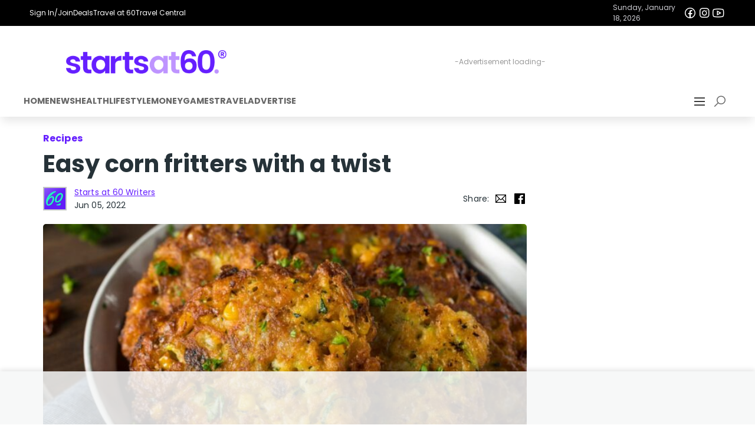

--- FILE ---
content_type: text/html; charset=utf-8
request_url: https://www.google.com/recaptcha/api2/aframe
body_size: 175
content:
<!DOCTYPE HTML><html><head><meta http-equiv="content-type" content="text/html; charset=UTF-8"></head><body><script nonce="bZG9dDeMWYVTenx-Q99HHA">/** Anti-fraud and anti-abuse applications only. See google.com/recaptcha */ try{var clients={'sodar':'https://pagead2.googlesyndication.com/pagead/sodar?'};window.addEventListener("message",function(a){try{if(a.source===window.parent){var b=JSON.parse(a.data);var c=clients[b['id']];if(c){var d=document.createElement('img');d.src=c+b['params']+'&rc='+(localStorage.getItem("rc::a")?sessionStorage.getItem("rc::b"):"");window.document.body.appendChild(d);sessionStorage.setItem("rc::e",parseInt(sessionStorage.getItem("rc::e")||0)+1);localStorage.setItem("rc::h",'1768733978099');}}}catch(b){}});window.parent.postMessage("_grecaptcha_ready", "*");}catch(b){}</script></body></html>

--- FILE ---
content_type: application/javascript
request_url: https://render.startsat60.com/static/navbar.8493c2.js
body_size: 5390
content:
(window.webpackJsonp=window.webpackJsonp||[]).push([[9],{380:function(e,t,a){"use strict";Object.defineProperty(t,"__esModule",{value:!0}),t.loadExternalNavbarThunk=t.bootstrap=t.LOAD_EXTERNALNAVBAR=t.BOOTSTRAP=void 0;var n=a(2),l=a(983);t.BOOTSTRAP="NAVBAR/BOOTSTRAP",t.LOAD_EXTERNALNAVBAR="NAVBAR/LOAD_EXTERNALNAVBAR";t.bootstrap=function(e){var a=e.body;return{type:t.BOOTSTRAP,payload:a}};t.loadExternalNavbarThunk=function(e){return{type:t.LOAD_EXTERNALNAVBAR,payload:l.getNavData(e).then((function(e){return n.__assign({},e)}))}}},980:function(e,t,a){"use strict";Object.defineProperty(t,"__esModule",{value:!0});var n=a(2),l=n.__importStar(a(981));n.__importDefault(a(40)).default(l.default,l.store,"navbar")},981:function(e,t,a){"use strict";var n=this&&this.__importDefault||function(e){return e&&e.__esModule?e:{default:e}};Object.defineProperty(t,"__esModule",{value:!0}),t.store=t.default=void 0;var l=a(982),o=a(986);Object.defineProperty(t,"default",{enumerable:!0,get:function(){return n(o).default}}),t.store={actions:l.actions,reducers:{navbar:l.reducer},selectors:l.selectors}},982:function(e,t,a){"use strict";Object.defineProperty(t,"__esModule",{value:!0}),t.selectors=t.reducer=t.actions=void 0;var n=a(2),l=a(380),o=n.__importDefault(a(984));t.reducer=o.default;var r=n.__importStar(a(985));t.selectors=r,t.actions={bootstrap:l.bootstrap,loadExternalNavbarThunk:l.loadExternalNavbarThunk}},983:function(e,t,a){"use strict";Object.defineProperty(t,"__esModule",{value:!0}),t.getNavData=void 0;var n=a(2),l=a(26),o=n.__importDefault(a(29));t.getNavData=function(e){return"travel360"==e?l.travelWPGet(""+o.default.getNextNav):"over60hols"==e?l.over60HolsWPGet(""+o.default.getNextNav):l.mediaWPGet(""+o.default.getNextNav)}},984:function(e,t,a){"use strict";var n;Object.defineProperty(t,"__esModule",{value:!0}),t.handleBootstrap=t.initialState=void 0;var l=a(2),o=l.__importDefault(a(30)),r=a(380);t.initialState={brand:void 0,links:{contactUsNav:[],socialsNav:[],mainNav:[]}};t.handleBootstrap=function(e,t){var a=t.logo,n=t.logos,o=t.brand,r=t.links,i=t.actions;return l.__assign(l.__assign({},e),{logo:a,logos:n,brand:o,links:r,actions:i})};var i=((n={})[r.BOOTSTRAP]=t.handleBootstrap,n[r.LOAD_EXTERNALNAVBAR+"_FULFILLED"]=t.handleBootstrap,n);t.default=o.default(i,t.initialState)},985:function(e,t,a){"use strict";Object.defineProperty(t,"__esModule",{value:!0}),t.navbarSelector=void 0;t.navbarSelector=function(e){return e.navbar}},986:function(e,t,a){"use strict";Object.defineProperty(t,"__esModule",{value:!0});var n=a(2),l=n.__importDefault(a(0)),o=a(15),r=a(8),i=a(34),s=n.__importDefault(a(987)),d=n.__importDefault(a(20)),c=a(111),u=a(49),f=r.compose(r.withState("trackingData","setTrackingData",{}),r.withProps((function(e){var t=e.loadTrackingData;return{onMount:function(){t()}}})),i.callOnMount("onMount"));t.default=r.compose(o.connect((function(e){return n.__assign(n.__assign({},e.navbar),{trackingData:e.trackingData})})),o.connect(d.default(u.trackingDataSelector,(function(e){return{trackingData:e}})),(function(e){return{loadTrackingData:function(){return e(c.actions.loadTrackingDataThunk())}}})),f)((function(e){return l.default.createElement(s.default,n.__assign({},e))}))},987:function(e,t,a){"use strict";Object.defineProperty(t,"__esModule",{value:!0});var n=a(2),l=n.__importStar(a(0)),o=a(8),r=n.__importDefault(a(25)),i=n.__importStar(a(5)),s=n.__importDefault(a(13)),d=a(988),c=a(14),u=a(84),f=a(21),m=n.__importDefault(a(989)),v=a(15),p=a(49);t.default=o.compose(v.connect((function(e){return{trackingData:e.trackingData}})),i.default(m.default))((function(e){var t,a,o,m,g,b,h=v.useSelector(p.trackingDataSelector),x=n.__read(l.useState(void 0),2),k=x[0],_=x[1],y=n.__read(l.useState(!0),2),N=y[0],E=y[1],w=n.__read(l.useState(0),2),C=w[0],T=w[1],A=e.logos,I=e.brand,j=void 0===I?"travel360":I,S=e.links,R=e.styles,M=function(e){var t,a=e.linkItem,o=e.visibleParentMenuId,i=n.__read(l.useState(void 0),2),s=i[0],d=i[1],c=n.__read(l.useState(a.id==o),2),u=c[0],f=c[1];return l.default.createElement("ul",{className:r.default("dropdown-menu",{show:u}),key:a.id,onMouseLeave:function(){return setTimeout((function(){return f(!1)}),3e3)}},null===(t=a.links)||void 0===t?void 0:t.map((function(e,t){var n,o,i,c=e.links&&e.links.length>0;return l.default.createElement("li",{key:t,className:r.default("",(n={},n["dropdown "+R.dropdown+" "+(null===(i=a.classes)||void 0===i?void 0:i.join(" "))]=c,n))},l.default.createElement("a",{className:r.default("dropdown-item "+R.dropdownItem,(o={},o["dropdown-toggle"]=c,o)),"data-toggle":c?"dropdown":void 0,"aria-haspopup":c?"true":void 0,"aria-expanded":c?s==a.id:void 0,href:c?void 0:e.href,onClick:function(){return d(s?void 0:e.id)}},"&nbsp;"==e.title?"":e.title),c&&l.default.createElement(M,{linkItem:e,visibleParentMenuId:s}))})))},B=d.flattenArray(null!==(t=null==S?void 0:S.mainNav)&&void 0!==t?t:[]),D=0==C?{title:"",href:void 0,object_id:0,parentMenuId:0,links:B.filter((function(e){return e.parentMenuId==C}))}:B.filter((function(e){return e.object_id==C}))[0],L=function(e){return e.classes&&e.classes.some((function(e){return"showNoLabel"==e}))},O=function(e){return l.default.createElement("li",{"data-objectid":e.object_id,"data-parentobjectid":e.parentMenuId,onClick:function(){var t;e.links&&e.links.length>0?T(null!==(t=e.object_id)&&void 0!==t?t:0):f.raiseEvent({event:f.TRIGGER_NAVBAR,sasEventType:"NAVBAR_MOBILE_ITEM_CLICK: "+D.title})}},l.default.createElement("a",{href:e.links&&e.links.length>0?void 0:e.href,className:"mobile-nav-item d-flex justify-content-between align-items-center"},e.title?e.title:" ",e.links&&e.links.length>0&&l.default.createElement(s.default,{className:"las la-angle-right mr-2 font-weight-bold",icon:null,label:D.title,size:"m"})))};return"sas"===j?l.default.createElement(l.default.Fragment,null,l.default.createElement("button",{className:r.default("navbar-toggler p-0 pr-1 "+R.navbarToggler,{collapsed:N}),style:{backgroundColor:"transparent !important"},type:"button","data-toggle":"collapse","data-target":"#TASNavbarContent","aria-controls":"TASNavbarContent","aria-expanded":N?"true":"false","aria-label":"Toggle navigation",onClick:function(){return E(!N)}},l.default.createElement("span",{className:"las la-bars text-black navbar-toggler-icon d-flex align-items-center justify-content-center",style:{fontSize:"1.2em"}})),D&&l.default.createElement("div",{className:r.default("slideTray d-none",R.styleTray,{show:!N})},l.default.createElement("div",{className:r.default("navbarMobile",R.navbarMobile,{show:!N})},l.default.createElement("div",{className:r.default("navbarCollapse position-relative "+R.navbarCollapse,{show:!N}),id:"TASNavbarContent"},l.default.createElement("ul",{className:i.cx("navMobile",R.navMobile),style:{boxShadow:"-7px 6px 7px 2px rgba(0, 0, 0, 0.3)"}},l.default.createElement((function(e){var t,a,o=e.slideTrayMenuItems;return l.default.createElement("li",{className:i.cx("nav-item",null===(t=o.classes)||void 0===t?void 0:t.join(" "))},0!==o.object_id&&l.default.createElement("div",{className:i.cx("d-flex justify-content-between align-items-center mobileBreadcrumb",R.mobileBreadcrumb)},l.default.createElement("a",{"data-objectid":o.object_id,"data-parentobjectid":o.parentMenuId,className:i.cx("nav-link mobile-dropdown-toggle"),"data-href":o.href,onClick:function(){var e;o.links&&o.links.length>0&&T(null!==(e=o.parentMenuId)&&void 0!==e?e:0)}},o.title&&l.default.createElement(s.default,{className:"mr-2 las la-angle-left",icon:null,label:o.title,size:"s"}),l.default.createElement("div",{className:"breadcrumb-title"},o.title))),l.default.createElement("ul",null,null===(a=o.links)||void 0===a?void 0:a.map((function(e,t){return l.default.createElement(O,n.__assign({key:t},e))}))))}),{slideTrayMenuItems:D})),l.default.createElement("span",{role:"button",className:"position-absolute",style:{zIndex:999999}},l.default.createElement(s.default,{className:"las la-times-circle",icon:null,color:"black",label:"Close navigation",size:"xxxl",onClick:function(){E(!0),T(0)}})))))):l.default.createElement("header",{className:i.cx("sas-page-header",R.sasPageHeader)},l.default.createElement("nav",{className:i.cx("navbar navbar-light topNavigationBar",R.topNavigationBar,j)},l.default.createElement("ul",{className:i.cx("navbar-nav d-flex flex-row navLogos",R.navLogos)},A&&(null==A?void 0:A.map((function(e,t){var a;return l.default.createElement("li",{key:t,className:r.default("nav-item",{active:e.display_as_active})},l.default.createElement("a",{className:"nav-link px-3",href:e.link.url,onClick:function(){return f.raiseEvent({event:f.TRIGGER_NAVBAR,sasEventType:"NAVBAR_LOGO_CLICK: "+e.link.title})}},l.default.createElement("img",{className:R.brandLogo,src:e.logo_image,alt:e.link.title,title:"Hi "+(null!==(a=null==h?void 0:h.firstname)&&void 0!==a?a:"")+"! "+e.link.title})))})))),(null===(a=null==S?void 0:S.contactUsNav)||void 0===a?void 0:a.length)>0&&l.default.createElement("ul",{className:i.cx("navbar-nav d-flex flex-row navContact",R.navContact)},S.contactUsNav.map((function(e,t){var a;return l.default.createElement("li",{className:"nav-item",key:t},l.default.createElement("a",{className:"nav-link "+(null===(a=e.classes)||void 0===a?void 0:a.join(" ")),href:e.href,onClick:function(){f.raiseEvent({event:f.TRIGGER_NAVBAR,sasEventType:"NAVBAR_ITEM_CLICK: "+e.title}),"tel"===e.href.substring(0,3)&&c.trackEvent(u.CALL)}},e.iconClass&&l.default.createElement(s.default,{className:r.default(e.iconClass,{"mr-2":!L(e)}),icon:null,label:e.title,size:L(e)?"xxl":"xl"}),L(e)?"":e.title))}))),(null===(o=null==S?void 0:S.socialsNav)||void 0===o?void 0:o.length)>0&&l.default.createElement("ul",{className:i.cx("navbar-nav d-flex flex-row navSocials",R.navSocials)},S.socialsNav.map((function(e,t){var a;return l.default.createElement("li",{className:"nav-item",key:t},l.default.createElement("a",{className:"nav-link "+(null===(a=e.classes)||void 0===a?void 0:a.join(" ")),href:e.href,onClick:function(){f.raiseEvent({event:f.TRIGGER_NAVBAR,sasEventType:"NAVBAR_ITEM_CLICK: "+e.title})}},e.iconClass&&l.default.createElement(s.default,{className:r.default(e.iconClass,{"mr-2":!L(e)}),icon:null,label:e.title,size:L(e)?"xxl":"xl"}),L(e)?"":e.title))}))),(null===(m=null==S?void 0:S.mainNav)||void 0===m?void 0:m.length)>0&&l.default.createElement("div",{className:i.cx("navbar-nav navMain",R.navMain)},l.default.createElement("ul",null,S.mainNav.map((function(e,t){var a,n;return l.default.createElement("li",{key:t,className:r.default("nav-item "+(null===(n=e.classes)||void 0===n?void 0:n.join(" ")),{dropdown:e.links&&e.links.length>0})},l.default.createElement("a",{className:r.default("nav-link",(a={},a["dropdown-toggle"]=e.links&&e.links.length>0,a)),"data-toggle":e.links&&e.links.length>0?"dropdown":void 0,"aria-haspopup":e.links&&e.links.length>0?"true":void 0,"aria-expanded":e.links&&e.links.length>0&&k?"true":void 0,href:e.links&&e.links.length>0?void 0:e.href,onClick:function(){e.links&&0!=e.links.length||f.raiseEvent({event:f.TRIGGER_NAVBAR,sasEventType:"NAVBAR_ITEM_CLICK: "+e.title}),_(k===e.id?void 0:e.id)}},e.iconClass&&l.default.createElement(s.default,{className:r.default(e.iconClass,{"mr-2":!L(e)}),icon:null,label:e.title,size:L(e)?"xxl":"xl"}),L(e)?"":e.title),e.links&&e.links.length>0&&l.default.createElement(M,{linkItem:e,visibleParentMenuId:k}))})),l.default.createElement("li",{className:"nav-item"},l.default.createElement("a",{className:r.default("nav-link",{}),href:"/?s=",onClick:function(){return f.raiseEvent({event:f.TRIGGER_NAVBAR,sasEventType:"NAVBAR_ITEM_CLICK: Search"})}},l.default.createElement(s.default,{className:r.default("las la-search mr-2"),icon:null,label:"Search",size:"xxl"}))))),l.default.createElement("ul",{className:i.cx("navbar-nav navSearch",R.navSearch)},l.default.createElement("li",{className:"nav-item"},l.default.createElement("a",{className:r.default("nav-link",{}),href:"/?s=",onClick:function(){return f.raiseEvent({event:f.TRIGGER_NAVBAR,sasEventType:"NAVBAR_ITEM_CLICK: Search"})}},l.default.createElement(s.default,{className:r.default("las la-search mr-2"),icon:null,label:"Search",size:"xxl"})))),l.default.createElement("ul",{className:i.cx("navbar-nav navToggler",R.navToggler)},l.default.createElement("li",null,l.default.createElement("button",{className:r.default("navbar-toggler "+R.navbarToggler,{collapsed:N}),type:"button","data-toggle":"collapse","data-target":"#TASNavbarContent","aria-controls":"TASNavbarContent","aria-expanded":N?"true":"false","aria-label":"Toggle navigation",onClick:function(){return E(!N)}},l.default.createElement("span",{className:"las la-bars text-white navbar-toggler-icon "+R.navbarTogglerIcon}))))),D&&l.default.createElement("div",{className:r.default("slideTray",R.styleTray,{show:!N})},l.default.createElement("div",{className:r.default("navbarMobile",R.navbarMobile,{show:!N})},l.default.createElement("div",{className:r.default("navbarCollapse "+R.navbarCollapse,{show:!N}),id:"TASNavbarContent"},l.default.createElement("ul",{className:i.cx("navMobile",R.navMobile)},l.default.createElement("li",{className:i.cx("nav-item",null===(g=D.classes)||void 0===g?void 0:g.join(" "))},0!==D.object_id&&l.default.createElement("div",{className:i.cx("d-flex justify-content-between align-items-center mobileBreadcrumb",R.mobileBreadcrumb)},l.default.createElement("a",{"data-objectid":D.object_id,"data-parentobjectid":D.parentMenuId,className:i.cx("nav-link mobile-dropdown-toggle"),"data-href":D.href,onClick:function(){var e;D.links&&D.links.length>0&&T(null!==(e=D.parentMenuId)&&void 0!==e?e:0)}},D.title&&l.default.createElement(s.default,{className:"mr-2 las la-angle-left",icon:null,label:D.title,size:"s"}),l.default.createElement("div",{className:"breadcrumb-title"},D.title))),l.default.createElement("ul",null,null===(b=D.links)||void 0===b?void 0:b.map((function(e,t){return l.default.createElement(O,n.__assign({key:t},e))}))))),l.default.createElement(s.default,{className:"las la-times-circle",icon:null,color:"white",label:"Close navigation",size:"xxxl",onClick:function(){E(!0),T(0)}})))))}))},988:function(e,t,a){"use strict";Object.defineProperty(t,"__esModule",{value:!0}),t.flattenArray=void 0;t.flattenArray=function(e){return e.reduce((function(e,a){return a.links?e.concat(a,t.flattenArray(a.links)):e.concat(a)}),[])}},989:function(e,t,a){"use strict";Object.defineProperty(t,"__esModule",{value:!0});var n=a(2),l=n.__importDefault(a(4)),o=a(56),r=(l.default.scale,l.default.layers),i=(l.default.layouts,l.default.corners),s=l.default.colors,d=l.default.media,c=l.default.animations,u=l.default.font,f=u.families,m=(u.heights,u.spacings),v=n.__rest(u,["families","heights","spacings"]);t.default=function(e){var t,a,n,l,u,p,g,b,h,x,k,_,y,N,E,w=e.brand,C=void 0===w?"travel360":w;return{accountOpen:{display:"block"},accountDropdown:{fontWeight:400,fontSize:"1rem"},avatar:{height:"47px",minWidth:"47px",backgroundColor:"#20ffc0",color:"#651fff",borderRadius:"23.5px",textAlign:"center",padding:"0.5rem",marginRight:"10px"},navMemberDealsText:(t={},t[d.s.down]={display:"none"},t),mainMenu2:(a={flexDirection:"row"},a[d.l.down]={flexDirection:"column"},a),navbarToggler:{border:"0!important",backgroundColor:s.sas.primary},".dropdown":{position:"relative"},dropdownMenu:{backgroundColor:s.sas.primary,borderRadius:0,top:"calc(100% - 3px)",margin:"0",padding:"0",border:"none",left:"0"," > li > a":{fontWeight:"400",color:s.white+"!important",fontSize:"16px!important",backgroundColor:"transparent"}},navLink:{color:s.sas.secondary,"&:hover":{color:s.white}," + ul.dropdown-menu":{" > li > a":{"&:hover":{backgroundColor:o.lightness(s.sas.primary_dark,-20)}}}},".dropdown-menu.show":{display:"block"},sasPageHeader:{fontFamily:f.primary},topNavigationBar:{backgroundColor:("over60hols"!=C?s.black:s.white)+" !important",display:"flex",justifyContent:"center !important",alignItems:"flex-end !important",margin:"0 auto !important",padding:"0 !important","li.nav-item":{"a.nav-link":{color:s.white+" !important","&.showAsButton":(n={backgroundColor:s[C].primary_dark+" !important",borderRadius:"20px",fontSize:v.s+" !important",padding:"4px 1rem !important",display:"flex",alignItems:"center",textWrap:"nowrap"},n[d.m.down]={padding:"4px 0.5rem !important"},n["&.inverted"]={backgroundColor:s[C].secondary+" !important",color:s.black+" !important"},n)},"&.active":{"a.nav-link":{backgroundColor:s.white,borderRadius:i.s+" "+i.s+" 0 0"}}}},navbarTopNav:{display:"flex",flexDirection:"row",justifyContent:"center",alignItems:"center",gap:"1rem !important"},navLogos:(l={padding:("over60hols"!=C?m.m:0)+" 0 0 0}",minWidth:"calc(100% / 3)",flex:"1 0 calc(100% / 3)",justifyContent:"flex-end",flexGrow:0},l[d.l.down]={order:"over60hols"!=C?"3":"0",minWidth:"over60hols"!=C?"80%":"calc(100% / 3)",flexBasis:"over60hols"!=C?"1 0 80%":"1 0 calc(100% / 3)",justifyContent:"over60hols"!=C?"flex-start":"flex-end",paddingLeft:"1rem"},l[d.m.down]={order:"over60hols"!=C?"3":"0",minWidth:"over60hols"!=C?"75%":"calc(100% / 2)",flexBasis:"over60hols"!=C?"1 0 75%":"1 0 calc(100% / 2)",paddingLeft:"auto"},l),navContact:(u={maxWidth:"calc(100% / 3)",flex:"0 1 calc(100% / 3)",justifyContent:"center",alignItems:"center",alignSelf:"center",gap:"1rem",order:"over60hols"==C?3:1},u[d.l.down]={order:1,maxWidth:"over60hols"!=C?"60%":"calc(100% / 3)",flex:"over60hols"!=C?"0 0 60%":"0 1 calc(100% / 3)",justifyContent:"center"},u[d.m.down]={order:1,maxWidth:"unset",justifyContent:"center",flex:"0 0 "+("travel360"==C?"70%":"over60hols"==C?"50%":"60%"),gap:"5px"},u),navSocials:(p={flex:"0 1 calc(100% / 5)",justifyContent:"flex-start",alignItems:"center",gap:"1rem",paddingLeft:"1rem !important",order:2},p[d.l.down]={order:2,minWidth:"unset",flex:"1 0 20%",justifyContent:"over60hols"==C?"flex-start":"center"},p[d.m.down]={flex:"0 0 "+("travel360"==C?"30%":"40%"),gap:0},p),navMain:(g={justifyContent:"center !important",alignItems:"center",gap:"0.5rem",display:"flex",flexDirection:"row",flexGrow:"1",backgroundColor:"over60hols"!=C?s.white:"transparent",order:"over60hols"==C?2:3,alignSelf:"over60hols"==C?"center":"auto"},g[d.l.down]={display:"over60hols"!=C?"none !important":"flex",order:"over60hols"==C?2:3},g[d.xl.up]={gap:"1rem"},g["li.nav-item"]={"a.nav-link":(b={color:s.black+" !important",fontSize:""+v.s},b[d.xl.up]={gap:"1rem",fontSize:""+v.m},b)},g["> ul"]=(h={listStyle:"none",display:"flex",flexDirection:"row",justifyContent:"center",alignItems:"center",gap:"3rem",margin:"0",flex:"0 0 80%"},h[d.xl.down]={flex:"0 0 100%",gap:"1.75rem"},h[d.l.down]={gap:"3rem"},h["> li.nav-item"]={textAlign:"center",display:"flex",alignItems:"center",justifyContent:"center","> a.nav-link":{paddingTop:"calc(0.5rem + 5px)"},"&.active > a.nav-link":{borderBottom:"2px solid "+s.sas.primary},"&.dropdown":{position:"static","> a.nav-link.dropdown-toggle":{cursor:"pointer"},"> ul.dropdown-menu.show":(x={position:"absolute",width:"100vw",left:"0",right:"0",display:"flex !important",justifyContent:"sas"===C?"center":"space-evenly",alignItems:"flex-start",maxHeight:"50vh",overflowY:"auto",zIndex:"10",gap:"sas"===C?"1rem":"2rem",marginTop:"0",flexWrap:"sas"===C?"wrap":"nowrap"},x[d.xl.up]={width:"80vw",left:"10vw",right:"10vw",maxHeight:"50vh"},x.li={},x)}},h),g),navSearch:(k={backgroundColor:s.white+" !important",order:4,justifyContent:"center","li.nav-item":{"a.nav-link, a.nav-link *":{color:s.black+" !important"}}},k[d.l.up]={display:"none !important"},k[d.l.down]={backgroundColor:s.black+" !important",order:4,flex:"0 1 auto","li.nav-item":{"a.nav-link, a.nav-link *":{color:s.white+" !important"}}},k.display="over60hols"==C?"none !important":"flex",k),navToggler:(_={backgroundColor:s.black,order:5,flex:"0 1 10%",justifyContent:"center",borderColor:"transparent !important"},_[d.l.up]={display:"none !important"},_.display="over60hols"==C?"none !important":"flex",_),styleTray:{position:"fixed",top:"0",left:"100%",width:"100%",height:"100%",zIndex:r.highest,display:"none","&.show":{display:"flex !important",left:"0",animation:"500ms "+c.slideInReverse+" linear"}},navbarCollapse:{display:"none",width:"100%",right:"100vw",alignItems:"flex-start !important",justifyContent:"flex-end",top:"0","&.show":(y={zIndex:r.highest,width:"500px",right:"0",padding:"0",display:"flex !important"},y[d.m.down]={width:"60%"},y[d.m.down]={width:"100%"},y["> ul, > i"]={zIndex:r.highest},y["&:before"]="sas"!==C?{content:'""',position:"absolute",top:"0",left:"0",width:"100%",height:"100%",backgroundColor:o.hexToRGB(s.black,"0.8"),zIndex:r.high}:{},y),"> i":{flex:"0 0 40px",display:"flex",justifyContent:"center"}},navbarMobile:(N={display:"flex",width:"100%",justifyContent:"flex-end"},N[d.l.up]={display:"sas"===C?"flex!important":"none !important"},N),navMobile:{listStyle:"none",flex:"0 0 calc(100% - 40px)",height:"100%",backgroundColor:"#f8f8f8",padding:"0",overflowY:"auto","> li.nav-item":{backgroundColor:s.white,width:"100%",padding:"0","> ul":{listStyle:"none",padding:"0","> li":{padding:"0.65rem 0 !important",borderBottom:"1px solid "+s.grey,"> a":{color:s.black,fontWeight:"500",padding:"0 0 0 1rem",cursor:"pointer","&:hover":{color:s[C].primary,textDecoration:"none !important"},"&:focus, &:selected":{backgroundColor:s.grey,color:s[C].primary,textDecoration:"none !important"}}}}}},mobileBreadcrumb:{borderBottom:"2px solid "+s.grey,"> a":{display:"flex !important",alignItems:"center",justifyContent:"flex-start",gap:"0.5rem",width:"100%",fontWeight:700,color:s.black,cursor:"pointer"}},dropdown:{display:"flex",position:"relative",flexDirection:"column","a.dropdown-toggle":{color:s.sas.primary,fontSize:v.s+" !important",fontWeight:"700",cursor:"hand","&:hover":{backgroundColor:"transparent"},"&:after":{display:"none"},"+ .dropdown-menu":{display:"flex",position:"static !important",border:"none !important",flexDirection:"column",paddingTop:0,paddingBottom:"1rem"}}},dropdownItem:{fontSize:v.s+" !important",fontWeight:"700","&:hover":{backgroundColor:"transparent"}},brandLogo:(E={height:"over60hols"!=C?"20px":"auto",width:"over60hols"==C?"200px":"auto"},E[d.m.down]={height:"over60hols"==C?"auto":"15px",width:"over60hols"==C?"100%":"auto"},E)}}}},[[980,0,1]]]);
//# sourceMappingURL=navbar.8493c2.js.map

--- FILE ---
content_type: text/plain; charset=utf-8
request_url: https://events.getsitectrl.com/api/v1/events
body_size: 559
content:
{"id":"66f430ab18900bdb","user_id":"66f430ab18e5c40e","time":1768733977698,"token":"1768733977.1c9b5ac71152b40d51ac4070fe2c60e4.d137ebdf3bb1bf0df24e0c5b8600f2ba","geo":{"ip":"18.218.122.162","geopath":"147015:147763:220321:","geoname_id":4509177,"longitude":-83.0061,"latitude":39.9625,"postal_code":"43215","city":"Columbus","region":"Ohio","state_code":"OH","country":"United States","country_code":"US","timezone":"America/New_York"},"ua":{"platform":"Desktop","os":"Mac OS","os_family":"Mac OS X","os_version":"10.15.7","browser":"Other","browser_family":"ClaudeBot","browser_version":"1.0","device":"Spider","device_brand":"Spider","device_model":"Desktop"},"utm":{}}

--- FILE ---
content_type: application/javascript; charset=utf-8
request_url: https://fundingchoicesmessages.google.com/f/AGSKWxV3j8ZyH0HRtb1Nhl9Cp9BuqyWBXWXsmz6Jo_a5kZyBT87j3LSM_lmjZR89qGLqGK8EN5eRWNnW-dUn8cnu5dJjuIf2loZs_L9UDxne2_rv1RbPifKSqxlAmf9jxcLT9kGHFlhQav7lzstfS1dkKWA2zedejyA2HTKVYfJPUNDdDo_i5MGDUi37JnLA/_/prerollad.&view=ad&_468x120./adverweb./advert34.
body_size: -1290
content:
window['0d5da814-230b-4415-99e7-ca4b5b3a1874'] = true;